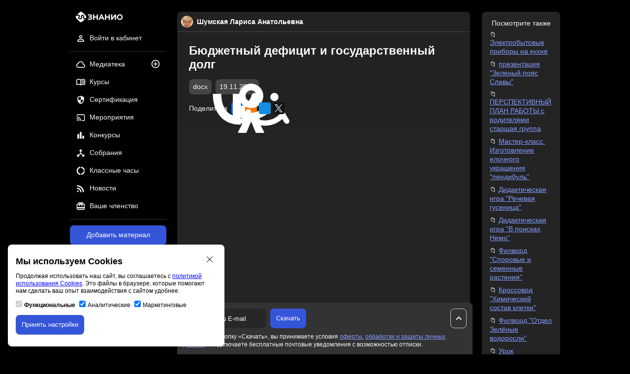

--- FILE ---
content_type: text/html; charset=UTF-8
request_url: https://znanio.ru/media/byudzhetnyj-defitsit-i-gosudarstvennyj-dolg-2756769
body_size: 11080
content:
<!DOCTYPE html>
<html lang="ru">
<head>
    <title>Бюджетный дефицит и государственный долг. Формат docx. Опубликовано 19.11.2021 в 12:41:20. Автор Шумская Лариса Анатольевна</title>
    <meta charset="utf-8">
    <meta name="viewport" content="width=device-width, initial-scale=1"/>
    <meta property="og:title" content="Бюджетный дефицит и государственный долг. Формат docx. Опубликовано 19.11.2021 в 12:41:20. Автор Шумская Лариса Анатольевна">
    <meta property="og:description" content="Скачать материал в формате docx: Бюджетный дефицит и государственный долг. Опубликовано 19.11.2021 в 12:41:20. Автор Шумская Лариса Анатольевна">
    <meta property="og:url" content="https://znanio.ru/media/byudzhetnyj-defitsit-i-gosudarstvennyj-dolg-2756769">
    <meta property="og:locale" content="ru_RU">
    <meta property="og:site_name" content="Знанио">
    <meta property="og:image" content="https://fs.znanio.ru/d5030e/0e/36/99439ba6766cd8a7b39602c5983002f729.jpg">
        <meta name="keywords" content="бюджетный, дефицит, государственный, долг, docx">
        <meta name="description" content="Скачать материал в формате docx: Бюджетный дефицит и государственный долг. Опубликовано 19.11.2021 в 12:41:20. Автор Шумская Лариса Анатольевна">
    <meta name="author" content="Знанио">
    <link rel="icon" href="https://znanio.ru/build/assets/img/logo/favicon.png" sizes="16x16" type="image/png"/>
    <link rel="icon" href="https://znanio.ru/build/assets/img/logo/favicon-32.png" sizes="16x16 32x32" type="image/png"/>
    <link rel="icon" href="https://znanio.ru/build/assets/img/logo/favicon-120.png" sizes="120x120" type="image/png"/>
    <link rel="icon" href="https://znanio.ru/build/assets/img/logo/favicon-any.png" sizes="any" type="image/png"/>
    <link href="https://znanio.ru/build/assets/css/app.min.css?v=0.6.1" rel="stylesheet"/>
    <link href="https://znanio.ru/build/assets/css/external-package.min.css?v=0.6.1" rel="stylesheet"/>
    <script src="https://sentry.astonio.com/js-sdk-loader/7d7c1ba3fa6d6ab2e35a4ae96cea8651.min.js" crossorigin="anonymous"></script>
</head>
<body>
<div class="header-mobile__container">
    <a href="/" title="Образовательный порта «Знанио»">
        <img class="header-mobile__logo" src="https://znanio.ru/build/assets/img/logo/logo.svg" alt="Логотип «Знанио»"/>
    </a>

    <button class="header-mobile-menu__button mobile-menu-open__js">
        <img class="header-mobile-menu__icon" src="https://znanio.ru/build/assets/img/icon/menu.svg" alt="Иконка меню"/>
    </button>

    <div class="mobile-menu__container">
        <a href="/" title="Образовательный порта «Знанио»">
            <img class="mobile-menu__logo" src="https://znanio.ru/build/assets/img/logo/logo.svg" alt="Логотип «Знанио»"/>
        </a>
        <button class="mobile-menu-close__button mobile-menu-close__js">
            <img class="mobile-menu__logo" src="https://znanio.ru/build/assets/img/icon/close.svg" alt="Иконка закрыть меню"/>
        </button>
        <ul class="mobile-menu__list">
                            <li class="main-navigation__item">
                    <a class="main-navigation__link" href="/" title="Войти в личный кабинет">
                        <img class="main-navigation__icon" src="https://znanio.ru/build/assets/img/icon/profile.svg" alt="Иконка профиля"/>
                        <span class="main-navigation__text">Войти в кабинет</span>
                    </a>
                </li>
                        <li class="main-navigation__item">
                <a class="main-navigation__link" href="https://znanio.ru/media/list" title="Медиатека">
                    <img class="main-navigation__icon" src="https://znanio.ru/build/assets/img/icon/media.svg" alt="Иконка медиатека"/>
                    <span class="main-navigation__text">Медиатека</span>
                </a>
                <a class="main-navigation__additional-link" href="/media/add" title="Добавить материал">
                    <img class="main-navigation__additional-icon" src="https://znanio.ru/build/assets/img/icon/media-add.svg" alt="Иконка добавления материала"/>
                </a>
            </li>
            <li class="main-navigation__item">
                <a class="main-navigation__link" href="/kurs/list" title="Курсы">
                    <img class="main-navigation__icon" src="https://znanio.ru/build/assets/img/icon/course.svg" alt="Иконка курсы"/>
                    <span class="main-navigation__text">Курсы</span>
                </a>
                            </li>
            <li class="main-navigation__item">
                <a class="main-navigation__link" href="/sert/list" title="Сертификация">
                    <img class="main-navigation__icon" src="https://znanio.ru/build/assets/img/icon/certification.svg" alt="Иконка сертификация"/>
                    <span class="main-navigation__text">Сертификация</span>
                </a>
                            </li>
            <li class="main-navigation__item">
                <a class="main-navigation__link" href="/medianar/list" title="Мероприятия">
                    <img class="main-navigation__icon" src="https://znanio.ru/build/assets/img/icon/medianar.svg" alt="Иконка мероприятия"/>
                    <span class="main-navigation__text">Мероприятия</span>
                </a>
                            </li>
            <li class="main-navigation__item">
                <a class="main-navigation__link" href="/konkurs/list" title="Конкурсы">
                    <img class="main-navigation__icon" src="https://znanio.ru/build/assets/img/icon/contest.svg" alt="Иконка конкурсы"/>
                    <span class="main-navigation__text">Конкурсы</span>
                </a>
                            </li>
            <li class="main-navigation__item">
                <a class="main-navigation__link" href="/sobranie/list" title="Собрания">
                    <img class="main-navigation__icon" src="https://znanio.ru/build/assets/img/icon/sobranie.svg" alt="Иконка собрания"/>
                    <span class="main-navigation__text">Собрания</span>
                </a>
                            </li>
            <li class="main-navigation__item">
                <a class="main-navigation__link" href="/chas/list" title="Классные часы">
                    <img class="main-navigation__icon" src="https://znanio.ru/build/assets/img/icon/class-hour.svg" alt="Иконка классные часы"/>
                    <span class="main-navigation__text">Классные часы</span>
                </a>
                            </li>
            <li class="main-navigation__item">
                <a class="main-navigation__link" href="/news/list" title="Новости">
                    <img class="main-navigation__icon" src="https://znanio.ru/build/assets/img/icon/news.svg" alt="Иконка новости"/>
                    <span class="main-navigation__text">Новости</span>
                </a>
            </li>
            <li class="main-navigation__item">
                <a class="main-navigation__link" href="/finance/subscriptions" title="Ваше членство">
                    <img class="main-navigation__icon" src="https://znanio.ru/build/assets/img/icon/subscription.svg" alt="Иконка членства"/>
                    <span class="main-navigation__text">Ваше членство</span>
                </a>
            </li>
        </ul>
    </div>
</div>

<div class="page__wrapper">
    <div class="left-bar__container">
        <div class="navigation__sticky">
            <a href="/" title="Образовательный порта «Знанио»">
                <img class="header__logo" src="https://znanio.ru/build/assets/img/logo/logo.svg" alt="Логотип «Знанио»"/>
            </a>
            <nav class="user-navigation__container">
                <ul class="user-navigation__list">
                                            <li class="user-navigation__item">
                            <a class="user-navigation__link" href="/" title="Войти в личный кабинет">
                                <img class="user-navigation__icon" src="https://znanio.ru/build/assets/img/icon/profile.svg" alt="Иконка профиля"/>
                                <span class="user-navigation__text">Войти в кабинет</span>
                            </a>
                        </li>
                                    </ul>
            </nav>
            <div class="delimiter"></div>
            <nav class="main-navigation__container">
                <ul class="main-navigation__list">
                    <li class="main-navigation__item">
                        <a class="main-navigation__link" href="https://znanio.ru/media/list" title="Медиатека">
                            <img class="main-navigation__icon" src="https://znanio.ru/build/assets/img/icon/media.svg" alt="Иконка медиатека"/>
                            <span class="main-navigation__text">Медиатека</span>
                        </a>
                        <a class="main-navigation__additional-link" href="/media/add" title="Публикация на сайте">
                            <img class="main-navigation__additional-icon" src="https://znanio.ru/build/assets/img/icon/media-add.svg" alt="Иконка публикации на сайте"/>
                        </a>
                    </li>
                    <li class="main-navigation__item">
                        <a class="main-navigation__link" href="/kurs/list" title="Курсы">
                            <img class="main-navigation__icon" src="https://znanio.ru/build/assets/img/icon/course.svg" alt="Иконка курсы"/>
                            <span class="main-navigation__text">Курсы</span>
                        </a>
                                            </li>
                    <li class="main-navigation__item">
                        <a class="main-navigation__link" href="/sert/list" title="Сертификация">
                            <img class="main-navigation__icon" src="https://znanio.ru/build/assets/img/icon/certification.svg" alt="Иконка сертификация"/>
                            <span class="main-navigation__text">Сертификация</span>
                        </a>
                                            </li>
                    <li class="main-navigation__item">
                        <a class="main-navigation__link" href="/medianar/list" title="Мероприятия">
                            <img class="main-navigation__icon" src="https://znanio.ru/build/assets/img/icon/medianar.svg" alt="Иконка мероприятия"/>
                            <span class="main-navigation__text">Мероприятия</span>
                        </a>
                                            </li>
                    <li class="main-navigation__item">
                        <a class="main-navigation__link" href="/konkurs/list" title="Конкурсы">
                            <img class="main-navigation__icon" src="https://znanio.ru/build/assets/img/icon/contest.svg" alt="Иконка конкурсы"/>
                            <span class="main-navigation__text">Конкурсы</span>
                        </a>
                                            </li>
                    <li class="main-navigation__item">
                        <a class="main-navigation__link" href="/sobranie/list" title="Собрания">
                            <img class="main-navigation__icon" src="https://znanio.ru/build/assets/img/icon/sobranie.svg" alt="Иконка собрания"/>
                            <span class="main-navigation__text">Собрания</span>
                        </a>
                                            </li>
                    <li class="main-navigation__item">
                        <a class="main-navigation__link" href="/chas/list" title="Классные часы">
                            <img class="main-navigation__icon" src="https://znanio.ru/build/assets/img/icon/class-hour.svg" alt="Иконка классные часы"/>
                            <span class="main-navigation__text">Классные часы</span>
                        </a>
                                            </li>
                    <li class="main-navigation__item">
                        <a class="main-navigation__link" href="/news/list" title="Новости">
                            <img class="main-navigation__icon" src="https://znanio.ru/build/assets/img/icon/news.svg" alt="Иконка новости"/>
                            <span class="main-navigation__text">Новости</span>
                        </a>
                    </li>
                    <li class="main-navigation__item">
                        <a class="main-navigation__link" href="/finance/subscriptions" title="Ваше членство">
                            <img class="main-navigation__icon" src="https://znanio.ru/build/assets/img/icon/subscription.svg" alt="Иконка членства"/>
                            <span class="main-navigation__text">Ваше членство</span>
                        </a>
                    </li>
                </ul>
            </nav>
            <div class="delimiter"></div>
            <a class="button button--primary button--full-width" href="/media/add" title="Добавить материал на сайт">Добавить материал</a>
            <p class="material-contest-info__text">и получить 10 документов<br>и свидетельство автора</p>
        </div>
    </div>
    <div class="content__container">
            <div class="media-material-detail__container">
        <div class="media-material-detail__header">
            <div class="media-material-detail-user__info">
                <a class="media-material-detail-user__link" href="/person/z36325318"
                   title="Открыть профиль пользователя Шумская Лариса Анатольевна">
                    <img class="media-material-detail-user__avatar"
                         src="https://fs.znanio.ru/04d39c/c4/ca/c735aaf863b3cf30ee6fa6ba446d6fbf17.jpg"
                         alt="Изображение пользователя Шумская Лариса Анатольевна"/>
                    <span class="media-material-detail-user__fullname">Шумская Лариса Анатольевна</span>
                </a>
            </div>
            <div class="media-material-detail__info">
                <h1 class="media-material-detail__title">Бюджетный дефицит и государственный долг</h1>
                <div class="media-material-detail__additional">
                    <ul class="media-material-detail-parameter__list">
                                                                            <li class="media-material-detail-parameter__item">
                                <span
                                    class="media-material__extension badge">docx</span>
                            </li>
                                                <li class="media-material-detail-parameter__item">
                            <span
                                class="media-material__date badge">19.11.2021</span>
                        </li>
                    </ul>
                </div>
                <div class="media-material-detail__social">
                    <p class="media-material-detail-share__text">Поделиться</p>
                    <ul class="social-share__list">
    <li class="social-share__item social-share__item--vk">
        <a class="social-share__link"
           href="https://vk.ru/share.php?url=https://znanio.ru/media/byudzhetnyj-defitsit-i-gosudarstvennyj-dolg-2756769&title=Бюджетный дефицит и государственный долг&utm_source=vk-media-material-share"
           target="_blank">
            <img class="social-share__icon"
                 src="https://znanio.ru/build/assets/img/icon/social/vk.svg"
                 alt="Иконка поделиться Вконтакте" />
        </a>
    </li>
    <li class="social-share__item social-share__item--ok">
        <a class="social-share__link"
           href="https://connect.ok.ru/offer?url=https://znanio.ru/media/byudzhetnyj-defitsit-i-gosudarstvennyj-dolg-2756769&title=Бюджетный дефицит и государственный долг&utm_source=ok-media-material-share"
           target="_blank">
            <img class="social-share__icon"
                 src="https://znanio.ru/build/assets/img/icon/social/ok.svg"
                 alt="Иконка поделиться Одноклассники" />
        </a>
    </li>
    <li class="social-share__item social-share__item--mir">
        <a class="social-share__link"
           href="https://connect.mail.ru/share?url=https://znanio.ru/media/byudzhetnyj-defitsit-i-gosudarstvennyj-dolg-2756769}&title=Бюджетный дефицит и государственный долг&utm_source=mir-media-material-share"
           target="_blank">
            <img class="social-share__icon"
                 src="https://znanio.ru/build/assets/img/icon/social/mir.svg"
                 alt="Иконка поделиться Мой мир" />
        </a>
    </li>
    <li class="social-share__item social-share__item--x">
        <a class="social-share__link"
           href="https://twitter.com/intent/tweet?text=Бюджетный дефицит и государственный долг&url=https://znanio.ru/media/byudzhetnyj-defitsit-i-gosudarstvennyj-dolg-2756769&utm_source=twitter-media-material-share"
           target="_blank">
            <img class="social-share__icon"
                 src="https://znanio.ru/build/assets/img/icon/social/x.svg"
                 alt="Иконка поделиться X (Twitter)" />
        </a>
    </li>
</ul>

                </div>
            </div>
        </div>
                                    <div class="material-detail-before-banner--yandex__container">
                    <div id="yandex_rtb_R-A-1580174-5"></div>
                </div>
                            <div class="media-material-add-banner__container">
            <a class="media-material-add-banner__link" href="/media/add" title="Публикация на сайте для учителей">
                <img class="media-material-add-banner__image"
                     src="https://fs.znanio.ru/site/kurs/svid-pub.webp"
                     alt="Публикация на сайте для учителей"/>
            </a>
            <div class="media-material-add-banner__text">
                <p class="media-material-add-banner__title">Публикация педагогических разработок</p>
                <p class="media-material-add-banner__subtitle">
                    Бесплатное участие. Свидетельство автора сразу.<br>Мгновенные 10 документов в портфолио.
                </p>
            </div>
            <div class="media-material-add-banner__button">
                <a class="button button--primary" href="/media/add" title="Добавить материал на сайт">Добавить
                    материал</a>
            </div>
        </div>

        
        
        
                    <div class="media-material-detail-file__container">
                <div class="media-material-detail-file__info">
                    <img class="media-material-detail-file__icon" src="https://znanio.ru/build/assets/img/icon/download.svg"
                         alt="Иконка файла материала"/>
                    <span class="media-material-detail-file__text">Л2-002500.docx</span>
                </div>
                                    <div class="media-material-detail-body__control split-control__container">
                        <button
                            class="split-control__button split-control__button--default split-control__button--default--selected select-media-material-show__js"
                            data-type="text">
                            <img class="split-control__icon"
                                 src="https://znanio.ru/build/assets/img/icon/subject.svg"
                                 alt="Иконка для выбора типа текстом"/>
                            <span class="split-control__text">Текстом</span>
                        </button>
                        <button
                            class="split-control__button split-control__button--default select-media-material-show select-media-material-show__js"
                            data-type="image">
                            <img class="split-control__icon"
                                 src="https://znanio.ru/build/assets/img/icon/image.svg"
                                 alt="Иконка для выбора типа картинками"/>
                            <span class="split-control__text">Картинками</span>
                        </button>
                    </div>
                            </div>
        
                    <div class="media-material-detail-body__container">
                <div class="media-material-detail-body__text">
                    
<div>
<p style="margin-top:.2pt;margin-right:20.7pt;margin-bottom:
0cm;margin-left:19.9pt;margin-bottom:.0001pt;text-align:justify;text-indent:
35.35pt;text-autospace:none"><b><span style="font-size:14.0pt">1.<span style='font:7.0pt "Times New Roman"'>   </span></span></b><b><span style="font-size:14.0pt">Бюджетный<span style="letter-spacing:.05pt"> </span>дефицит<span style="letter-spacing:.05pt"> </span>и<span style="letter-spacing:.05pt"> </span>государственный<span style="letter-spacing:.05pt"> </span>долг.<span style="letter-spacing:.05pt"> </span><i>Бюджетный<span style="letter-spacing:.05pt"> </span>дефицит </i></span></b><span style="font-size:14.0pt">– сумма, на которую расходы правительства за
определенный<span style="letter-spacing:.05pt"> </span>период<span style="letter-spacing:.05pt"> </span>превосходят<span style="letter-spacing:
.05pt"> </span>доходы<span style="letter-spacing:.05pt"> </span>бюджета.<span style="letter-spacing:.05pt"> </span>Бюджетный<span style="letter-spacing:3.55pt">
</span>дефицит<span style="letter-spacing:.05pt"> </span>рассчитывается как
разница между расходами или закупками товаров и<span style="letter-spacing:
.05pt"> </span>услуг,<span style="letter-spacing:.05pt"> </span>социальными<span style="letter-spacing:.05pt"> </span>выплатами<span style="letter-spacing:.05pt">
</span>и<span style="letter-spacing:.05pt"> </span>доходами,<span style="letter-spacing:.05pt"> </span>равными<span style="letter-spacing:.05pt">
</span>чистым<span style="letter-spacing:.05pt"> </span>налогам<span style="letter-spacing:.05pt"> </span>(налоги за вычетом социальных выплат).
Бюджетный дефицит в пределах<span style="letter-spacing:.05pt"> </span>3%<span style="letter-spacing:-.1pt"> </span>от ВНП<span style="letter-spacing:-.05pt">
</span>считается нормальным явлением.</span></p>
<p style="margin-top:0cm;margin-right:20.55pt;margin-bottom:
0cm;margin-left:19.9pt;margin-bottom:.0001pt;text-align:justify;text-indent:
35.35pt;text-autospace:none"><span style="font-size:14.0pt">Различают
«структурный дефицит» и «циклический дефицит». Если<span style="letter-spacing:
.05pt"> </span>правительство<span style="letter-spacing:.05pt"> </span>сознательно<span style="letter-spacing:.05pt"> </span>закладывает<span style="letter-spacing:
.05pt"> </span>в<span style="letter-spacing:.05pt"> </span>госбюджет<span style="letter-spacing:3.55pt"> </span>превышение<span style="letter-spacing:
.05pt"> </span>расходов<span style="letter-spacing:.05pt"> </span>над<span style="letter-spacing:.05pt"> </span>доходами,<span style="letter-spacing:.05pt">
</span>то<span style="letter-spacing:.05pt"> </span>образуется<span style="letter-spacing:.05pt"> </span><i>структурный<span style="letter-spacing:
3.55pt"> </span>бюджетный<span style="letter-spacing:.05pt"> </span>дефицит</i>,<span style="letter-spacing:.05pt"> </span>т. е.<span style="letter-spacing:.05pt"> </span>он<span style="letter-spacing:.05pt"> </span>возникает<span style="letter-spacing:.05pt">
</span>в<span style="letter-spacing:.05pt"> </span>результате<span style="letter-spacing:.05pt"> </span>его<span style="letter-spacing:.05pt"> </span>планирования<span style="letter-spacing:.05pt"> </span>в<span style="letter-spacing:.05pt"> </span>связи<span style="letter-spacing:.05pt"> </span>с<span style="letter-spacing:.05pt"> </span>выполнением<span style="letter-spacing:.05pt"> </span>определенных<span style="letter-spacing:
.05pt"> </span>социально-экономических<span style="letter-spacing:.05pt"> </span>программ.<span style="letter-spacing:.05pt"> </span>Покрытие<span style="letter-spacing:.05pt">
</span>данного<span style="letter-spacing:.05pt"> </span>вида<span style="letter-spacing:.05pt"> </span>дефицита<span style="letter-spacing:.05pt">
</span>происходит<span style="letter-spacing:.05pt"> </span>за<span style="letter-spacing:.05pt"> </span>счет<span style="letter-spacing:.05pt"> </span>внутреннего<span style="letter-spacing:.05pt"> </span>финансирования: кредитов Центрального
банка, выпуска государственных<span style="letter-spacing:.05pt"> </span>ценных<span style="letter-spacing:.05pt"> </span>бумаг.<span style="letter-spacing:.05pt"> </span>Если<span style="letter-spacing:.05pt"> </span>в<span style="letter-spacing:.05pt"> </span>ходе<span style="letter-spacing:.05pt"> </span>выполнения<span style="letter-spacing:
.05pt"> </span>госбюджета<span style="letter-spacing:.05pt"> </span>образуется<span style="letter-spacing:.05pt"> </span>положительное<span style="letter-spacing:
.05pt"> </span>сальдо<span style="letter-spacing:.05pt"> </span>между<span style="letter-spacing:.05pt"> </span>реально<span style="letter-spacing:.05pt">
</span>наблюдаемым<span style="letter-spacing:.05pt"> </span>и<span style="letter-spacing:.05pt"> </span>структурным<span style="letter-spacing:
-3.35pt"> </span>бюджетным<span style="letter-spacing:.05pt"> </span>дефицитом,<span style="letter-spacing:.05pt"> </span>возникает<span style="letter-spacing:.05pt">
</span><i>циклический<span style="letter-spacing:.05pt"> </span>бюджетный<span style="letter-spacing:.05pt"> </span>дефицит</i>.<span style="letter-spacing:
.05pt"> </span>Причиной его образования являются изменения в экономическом
цикле.<span style="letter-spacing:.05pt"> </span>Это<span style="letter-spacing:
.05pt"> </span>дефицит<span style="letter-spacing:.05pt"> </span>государственного<span style="letter-spacing:.05pt"> </span>бюджета,<span style="letter-spacing:.05pt">
</span>образованный<span style="letter-spacing:.05pt"> </span>в<span style="letter-spacing:.05pt"> </span>результате<span style="letter-spacing:
.05pt"> </span>падения<span style="letter-spacing:3.55pt"> </span>деловой  
активности   и   сокращения   налоговых   поступлений.<span style="letter-spacing:
.05pt"> </span>В результате<span style="letter-spacing:.05pt"> </span>происходит,<span style="letter-spacing:.05pt"> </span>с<span style="letter-spacing:.05pt"> </span>одной<span style="letter-spacing:.05pt"> </span>стороны,<span style="letter-spacing:.05pt">
</span>недопроизводство<span style="letter-spacing:.05pt"> </span>и<span style="letter-spacing:.05pt"> </span>недопоступление<span style="letter-spacing:
.05pt"> </span>в<span style="letter-spacing:.05pt"> </span>госбюджет;<span style="letter-spacing:.05pt"> </span>с<span style="letter-spacing:.05pt"> </span>другой
–<span style="letter-spacing:.05pt"> </span>рост<span style="letter-spacing:
.05pt"> </span>выплат<span style="letter-spacing:.05pt"> </span>и<span style="letter-spacing:.05pt"> </span>пособий<span style="letter-spacing:.05pt">
</span>по<span style="letter-spacing:.05pt"> </span>безработице<span style="letter-spacing:3.3pt"> </span>и<span style="letter-spacing:3.2pt"> </span>другим<span style="letter-spacing:3.3pt"> </span>социальным<span style="letter-spacing:
3.3pt"> </span>программам.<span style="letter-spacing:3.3pt"> </span>По<span style="letter-spacing:3.3pt"> </span>первой<span style="letter-spacing:3.35pt">
</span>причине<span style="letter-spacing:3.35pt"> </span>не</span></p>
</div>
<span style='font-size:11.0pt;font-family:"Times New Roman",serif'><br clear="all" style="page-break-before:always"/>
</span>
<div>
<p style="margin-top:.35pt;text-autospace:none"><span style="font-size:8.5pt"> </span></p>
<p style="margin-top:4.45pt;margin-right:20.7pt;margin-bottom:
0cm;margin-left:19.9pt;margin-bottom:.0001pt;text-align:justify;text-autospace:
none"><span style="font-size:14.0pt">обеспечиваются<span style="letter-spacing:
.05pt"> </span>статьи<span style="letter-spacing:.05pt"> </span>доходов,<span style="letter-spacing:.05pt"> </span>по<span style="letter-spacing:.05pt"> </span>второй
–<span style="letter-spacing:.05pt"> </span>увеличиваются<span style="letter-spacing:.05pt"> </span>статьи<span style="letter-spacing:.05pt"> </span>расходов<span style="letter-spacing:-.15pt"> </span>государственного<span style="letter-spacing:
.05pt"> </span>бюджета.</span></p>
<p style="margin-top:0cm;margin-right:20.6pt;margin-bottom:
0cm;margin-left:19.9pt;margin-bottom:.0001pt;text-align:justify;text-indent:
35.35pt;text-autospace:none"><span style="font-size:14.0pt">Последствия
бюджетного дефицита находят свое выражение в росте<span style="letter-spacing:
.05pt"> </span>объема сбережений, используемых для финансирования
государственных<span style="letter-spacing:.05pt"> </span>расходов,<span style="letter-spacing:.05pt"> </span>и<span style="letter-spacing:.05pt"> </span>уменьшении<span style="letter-spacing:.05pt"> </span>величины<span style="letter-spacing:.05pt">
</span>средств,<span style="letter-spacing:.05pt"> </span>направляемых<span style="letter-spacing:.05pt"> </span>на<span style="letter-spacing:-3.35pt"> </span>финансирование<span style="letter-spacing:.05pt"> </span>инвестиций.<span style="letter-spacing:
.05pt"> </span>Рост<span style="letter-spacing:.05pt"> </span>дефицита<span style="letter-spacing:.05pt"> </span>ведет<span style="letter-spacing:.05pt"> </span>к<span style="letter-spacing:.05pt"> </span>снижению<span style="letter-spacing:.05pt">
</span>уровня<span style="letter-spacing:.05pt"> </span>жизни. В связи с этим
правительства предпринимают различные методы<span style="letter-spacing:.05pt">
</span>регулирования<span style="letter-spacing:.05pt"> </span>бюджета,<span style="letter-spacing:.05pt"> </span>направленные<span style="letter-spacing:
.05pt"> </span>на<span style="letter-spacing:.05pt"> </span>минимизацию<span style="letter-spacing:.05pt"> </span>дефицита<span style="letter-spacing:.05pt">
</span>и<span style="letter-spacing:.05pt"> </span>контроль<span style="letter-spacing:.05pt"> </span>над<span style="letter-spacing:.05pt"> </span>ним:<span style="letter-spacing:.05pt"> </span>кредитование<span style="letter-spacing:
.05pt"> </span>Центральным<span style="letter-spacing:.05pt"> </span>банком<span style="letter-spacing:.05pt"> </span>в<span style="letter-spacing:.05pt"> </span>лице<span style="letter-spacing:.05pt"> </span>Министерства<span style="letter-spacing:
.05pt"> </span>финансов;<span style="letter-spacing:.05pt"> </span>кредитование<span style="letter-spacing:.05pt"> </span>небанковским<span style="letter-spacing:
.05pt"> </span>сектором;<span style="letter-spacing:.05pt"> </span>привлечение<span style="letter-spacing:-.15pt"> </span>внешних<span style="letter-spacing:-.3pt">
</span>источников<span style="letter-spacing:-.2pt"> </span>финансирования;<span style="letter-spacing:-.1pt"> </span>денежную<span style="letter-spacing:-.2pt">
</span>эмиссию.</span></p>
<p style="margin-top:.05pt;margin-right:20.65pt;margin-bottom:
0cm;margin-left:19.9pt;margin-bottom:.0001pt;text-align:justify;text-indent:
35.35pt;text-autospace:none"><b><i><span style="font-size:14.0pt">Государственный<span style="letter-spacing:.05pt"> </span>долг<span style="letter-spacing:.05pt"> </span></span></i></b><span style="font-size:14.0pt">–<span style="letter-spacing:.05pt"> </span>1) общий<span style="letter-spacing:.05pt"> </span>размер<span style="letter-spacing:.05pt"> </span>задолженности<span style="letter-spacing:.05pt"> </span>правительства владельцам государственных
ценных бумаг, равный сумме<span style="letter-spacing:.05pt"> </span>прошлых<span style="letter-spacing:.4pt"> </span>бюджетных<span style="letter-spacing:.3pt">
</span>дефицитов<span style="letter-spacing:.3pt"> </span>за<span style="letter-spacing:.35pt"> </span>вычетом<span style="letter-spacing:.35pt">
</span>бюджетных<span style="letter-spacing:.8pt"> </span>излишков;</span></p>
<p style="margin-top:0cm;margin-right:20.7pt;margin-bottom:
0cm;margin-left:19.9pt;margin-bottom:.0001pt;text-align:justify;text-autospace:
none"><span style="font-size:14.0pt">2) сумма<span style="letter-spacing:.05pt">
</span>выпущенных<span style="letter-spacing:.05pt"> </span>и<span style="letter-spacing:.05pt"> </span>непогашенных<span style="letter-spacing:
.05pt"> </span>государственных<span style="letter-spacing:.05pt"> </span>займов<span style="letter-spacing:.05pt"> </span>с<span style="letter-spacing:.05pt"> </span>невыплаченными<span style="letter-spacing:.05pt"> </span>процентами<span style="letter-spacing:
.05pt"> </span>по<span style="letter-spacing:.05pt"> </span>ним.<span style="letter-spacing:.05pt"> </span>Он<span style="letter-spacing:.05pt"> </span>образуется<span style="letter-spacing:.05pt"> </span>путем<span style="letter-spacing:.05pt"> </span>временной<span style="letter-spacing:.05pt"> </span>мобилизации государством дополнительных
средств для покрытия своих<span style="letter-spacing:.05pt"> </span>расходов<span style="letter-spacing:-.15pt"> </span>посредством<span style="letter-spacing:
-.05pt"> </span>выпуска<span style="letter-spacing:-.05pt"> </span>правительственных<span style="letter-spacing:.05pt"> </span>займов.</span></p>
<p style="margin-top:0cm;margin-right:20.85pt;margin-bottom:
0cm;margin-left:19.9pt;margin-bottom:.0001pt;text-align:justify;text-indent:
35.35pt;text-autospace:none"><span style="font-size:14.0pt">В<span style="letter-spacing:.05pt"> </span>развитых<span style="letter-spacing:.05pt">
</span>странах<span style="letter-spacing:.05pt"> </span>правительственные<span style="letter-spacing:.05pt"> </span>займы<span style="letter-spacing:.05pt"> </span>подразделяются<span style="letter-spacing:.05pt"> </span>на<span style="letter-spacing:-3.35pt"> </span>облигационные<span style="letter-spacing:-.05pt"> </span>и<span style="letter-spacing:-.15pt"> </span>безоблигационные.</span></p>
<p style="margin-top:0cm;margin-right:20.7pt;margin-bottom:
0cm;margin-left:19.9pt;margin-bottom:.0001pt;text-align:justify;text-indent:
35.35pt;text-autospace:none"><span style="font-size:14.0pt">В<span style="letter-spacing:.05pt"> </span>зависимости<span style="letter-spacing:
.05pt"> </span>от<span style="letter-spacing:.05pt"> </span>срока<span style="letter-spacing:.05pt"> </span>погашения<span style="letter-spacing:.05pt">
</span>различают<span style="letter-spacing:.05pt"> </span>капитальный<span style="letter-spacing:.05pt"> </span>и<span style="letter-spacing:-3.35pt"> </span>текущий
долги; в зависимости от рынка размещения валюты, на котором<span style="letter-spacing:.05pt"> </span>выпущены и размещены займы, различают
внутренний и внешний долг;<span style="letter-spacing:.05pt"> </span><i>Внутренний
долг – </i>задолженность государства физическим и юридическим<span style="letter-spacing:-3.35pt"> </span>лицам<span style="letter-spacing:.05pt">
</span>данной<span style="letter-spacing:.05pt"> </span>страны,<span style="letter-spacing:.05pt"> </span>которые<span style="letter-spacing:.05pt">
</span>являются<span style="letter-spacing:.05pt"> </span>держателями<span style="letter-spacing:.05pt"> </span>ценных<span style="letter-spacing:.05pt"> </span>бумаг,<span style="letter-spacing:.05pt"> </span>выпущенных еѐ правительством. <i>Внешний
долг – </i>задолженность страны<span style="letter-spacing:.05pt"> </span>государствам,<span style="letter-spacing:-.1pt"> </span>физическим и<span style="letter-spacing:
-.05pt"> </span>юридическим лицам<span style="letter-spacing:-.2pt"> </span>других<span style="letter-spacing:.05pt"> </span>стран.</span></p>
<p style="margin-left:55.3pt;text-align:justify;line-height:
16.1pt;text-autospace:none"><b><i><span style="font-size:14.0pt">Экономические<span style="letter-spacing:-.3pt"> </span>последствия<span style="letter-spacing:
-.3pt"> </span>государственного<span style="letter-spacing:-.2pt"> </span>долга</span></i></b><span style="font-size:14.0pt">:</span></p>
<p style="margin-left:65.9pt;text-align:justify;text-indent:
-10.6pt;text-autospace:none"><span style="font-size:14.0pt">–<span style='font:7.0pt "Times New Roman"'>   </span></span><span style="font-size:14.0pt">теряется<span style="letter-spacing:-.25pt"> </span>часть<span style="letter-spacing:-.15pt"> </span>национального<span style="letter-spacing:
-.05pt"> </span>продукта,<span style="letter-spacing:-.15pt"> </span>падает<span style="letter-spacing:-.1pt"> </span>престиж<span style="letter-spacing:-.15pt">
</span>страны;</span></p>
<p style="margin-top:.1pt;margin-right:20.7pt;margin-bottom:
0cm;margin-left:19.9pt;margin-bottom:.0001pt;text-align:justify;text-indent:
35.35pt;text-autospace:none"><span style="font-size:14.0pt">–<span style='font:7.0pt "Times New Roman"'>   </span></span><span style="font-size:14.0pt">сокращается запас капитала в экономике (отвлечение
капитала для<span style="letter-spacing:.05pt"> </span>приобретения облигаций и
векселей ведет к уменьшению акционерного<span style="letter-spacing:.05pt"> </span>капитала,<span style="letter-spacing:-.15pt"> </span>что<span style="letter-spacing:-.05pt"> </span>сокращает<span style="letter-spacing:-.1pt"> </span>выпуск<span style="letter-spacing:-.1pt"> </span>продукции<span style="letter-spacing:-.1pt"> </span>и<span style="letter-spacing:-.05pt"> </span>уровень<span style="letter-spacing:-.15pt"> </span>жизни<span style="letter-spacing:-.05pt">
</span>в<span style="letter-spacing:-.15pt"> </span>будущем);</span></p>
<p style="margin-top:0cm;margin-right:20.55pt;margin-bottom:
0cm;margin-left:19.9pt;margin-bottom:.0001pt;text-align:justify;text-indent:
35.35pt;text-autospace:none"><span style="font-size:14.0pt">–<span style='font:7.0pt "Times New Roman"'>   </span></span><span style="font-size:14.0pt">процентные платежи по долгу обременительны для
населения, т. к.<span style="letter-spacing:.05pt"> </span><span style="letter-spacing:-.05pt">покрываются</span><span style="letter-spacing:
-.65pt"> </span><span style="letter-spacing:-.05pt">за</span><span style="letter-spacing:-.7pt"> </span><span style="letter-spacing:-.05pt">счет</span><span style="letter-spacing:-.55pt"> </span><span style="letter-spacing:-.05pt">увеличения</span><span style="letter-spacing:-.65pt"> </span><span style="letter-spacing:-.05pt">налогов</span><span style="letter-spacing:-.8pt"> </span><span style="letter-spacing:-.05pt">и</span><span style="letter-spacing:-.65pt"> </span><span style="letter-spacing:-.05pt">дополнительного</span><span style="letter-spacing:-.75pt"> </span><span style="letter-spacing:-.05pt">выпуска</span><span style="letter-spacing:-.7pt"> </span>денег;</span></p>
<p style="margin-top:0cm;margin-right:20.95pt;margin-bottom:
0cm;margin-left:19.9pt;margin-bottom:.0001pt;text-align:justify;text-indent:
35.35pt;line-height:100%;text-autospace:none"><span style="font-size:14.0pt;line-height:100%">–<span style='font:7.0pt "Times New Roman"'>   
</span></span><span style="font-size:14.0pt;line-height:100%">выплаты
внутреннего долга сопровождаются перераспределением<span style="letter-spacing:
.05pt"> </span>доходов<span style="letter-spacing:-.15pt"> </span>среди
населения<span style="letter-spacing:-.05pt"> </span>в<span style="letter-spacing:
-.2pt"> </span>пользу<span style="letter-spacing:-.3pt"> </span>наиболее
обеспеченных<span style="letter-spacing:-.2pt"> </span>слоев;</span></p>
<p style="margin-top:0cm;margin-right:20.85pt;margin-bottom:
0cm;margin-left:19.9pt;margin-bottom:.0001pt;text-align:justify;text-indent:
35.35pt;text-autospace:none"><span style="font-size:14.0pt">–<span style='font:7.0pt "Times New Roman"'>    </span></span><span style="font-size:14.0pt">для погашения внешнего долга нация вынуждена
рассчитываться<span style="letter-spacing:.05pt"> </span>частью<span style="letter-spacing:-.15pt"> </span>национального<span style="letter-spacing:
-.1pt"> </span>продукта,<span style="letter-spacing:-.05pt"> </span>недвижимостью;</span></p>
<p style="margin-top:0cm;margin-right:20.95pt;margin-bottom:
0cm;margin-left:19.9pt;margin-bottom:.0001pt;text-align:justify;text-indent:
35.35pt;text-autospace:none"><span style="font-size:14.0pt">–<span style='font:7.0pt "Times New Roman"'>   </span></span><span style="font-size:14.0pt">рост<span style="letter-spacing:.05pt"> </span>внешнего<span style="letter-spacing:.05pt"> </span>долга<span style="letter-spacing:.05pt"> </span>усиливает<span style="letter-spacing:.05pt"> </span>неуверенность<span style="letter-spacing:
.05pt"> </span>населения<span style="letter-spacing:.05pt"> </span>в<span style="letter-spacing:.05pt"> </span>завтрашнем<span style="letter-spacing:
.05pt"> </span>дне;<span style="letter-spacing:.05pt"> </span>происходит<span style="letter-spacing:.05pt"> </span>перекладывание<span style="letter-spacing:
.05pt"> </span>долгового<span style="letter-spacing:.05pt"> </span>бремени<span style="letter-spacing:.05pt"> </span>на<span style="letter-spacing:-3.35pt"> </span>будущее<span style="letter-spacing:-.05pt"> </span>поколение.</span></p>
</div>
<span style='font-size:14.0pt;font-family:"Times New Roman",serif'><br clear="all" style="page-break-before:always"/>
</span>
<div>
<p style="margin-top:.35pt;text-autospace:none"><span style="font-size:8.5pt"> </span></p>
<p style="margin-top:4.45pt;margin-right:20.65pt;margin-bottom:
0cm;margin-left:19.9pt;margin-bottom:.0001pt;text-align:justify;text-indent:
35.35pt;text-autospace:none"><span style="font-size:14.0pt">Для<span style="letter-spacing:.05pt"> </span>количественной<span style="letter-spacing:
.05pt"> </span>характеристики<span style="letter-spacing:.05pt"> </span>государственного<span style="letter-spacing:.05pt"> </span>долга<span style="letter-spacing:.05pt"> </span>используются
показатели общей задолженности, разности полученных и<span style="letter-spacing:
.05pt"> </span>выданных<span style="letter-spacing:.05pt"> </span>кредитов,<span style="letter-spacing:.05pt"> </span>сравнение<span style="letter-spacing:.05pt">
</span>величины<span style="letter-spacing:.05pt"> </span>государственного<span style="letter-spacing:.05pt"> </span>долга<span style="letter-spacing:.05pt"> </span>с<span style="letter-spacing:.05pt"> </span>объемом ВВП, расчет задолженности на душу
населения. Рассчитываются<span style="letter-spacing:.05pt"> </span>два<span style="letter-spacing:.05pt"> </span>показателя,<span style="letter-spacing:
.05pt"> </span>характеризующие<span style="letter-spacing:.05pt"> </span>платежеспособность<span style="letter-spacing:.05pt"> </span>страны.<span style="letter-spacing:.05pt">
</span>Один<span style="letter-spacing:.05pt"> </span>показывает<span style="letter-spacing:.05pt"> </span>отношение<span style="letter-spacing:.05pt">
</span>величины<span style="letter-spacing:.05pt"> </span>внешнего<span style="letter-spacing:.05pt"> </span>долга<span style="letter-spacing:.05pt"> </span>к<span style="letter-spacing:.05pt"> </span>сумме<span style="letter-spacing:.05pt"> </span>валютной<span style="letter-spacing:.05pt"> </span>выручки (в расчете за год), второй
соотносит годовой размер по долгу с<span style="letter-spacing:.05pt"> </span>объемом<span style="letter-spacing:.05pt"> </span>валютных<span style="letter-spacing:.05pt">
</span>поступлений<span style="letter-spacing:.05pt"> </span>за<span style="letter-spacing:.05pt"> </span>год.<span style="letter-spacing:.05pt"> </span>Критическим<span style="letter-spacing:.05pt"> </span>значением<span style="letter-spacing:.05pt">
</span>этого<span style="letter-spacing:.05pt"> </span>показателя<span style="letter-spacing:-.05pt"> </span>считается 25%.</span></p>
<span style='font-size:12.0pt;line-height:107%;font-family:"Times New Roman",serif'><br clear="all" style="page-break-before:always"/>
</span>
<p style="margin-bottom:8.0pt;line-height:107%"> </p>
<p></p>
</div>

                </div>
                <div class="media-material-detail-body__image">
                                                                        <a href="https://fs.znanio.ru/d5af0e/32/3e/ad05f2e3f796cb0cb064bf37264247c465.jpg"
                               title="Ссылка на снимок материала: Бюджетный дефицит и государственный долг"
                               target="_blank">
                                <img class="media-material-detail-body__snapshot"
                                     src="https://fs.znanio.ru/d5af0e/32/3e/ad05f2e3f796cb0cb064bf37264247c465.jpg"
                                     alt="Бюджетный дефицит и государственный долг"
                                      />
                            </a>
                                                    <a href="https://fs.znanio.ru/d5af0e/3f/72/f5c7126c20707ae9d0664fd4aa5854ff9a.jpg"
                               title="Ссылка на снимок материала: Последствия бюджетного дефицита находят свое выражение в росте объема сбережений, используемых для финансирования государственных расходов, и уменьшении величины средств, направляемых на финансирование инвестиций"
                               target="_blank">
                                <img class="media-material-detail-body__snapshot"
                                     src="https://fs.znanio.ru/d5af0e/3f/72/f5c7126c20707ae9d0664fd4aa5854ff9a.jpg"
                                     alt="Последствия бюджетного дефицита находят свое выражение в росте объема сбережений, используемых для финансирования государственных расходов, и уменьшении величины средств, направляемых на финансирование инвестиций"
                                     loading="lazy" />
                            </a>
                                                    <a href="https://fs.znanio.ru/d5af0e/4b/26/5cc67f0e78a63107c7523a337277d09313.jpg"
                               title="Ссылка на снимок материала: Для количественной характеристики государственного долга используются показатели общей задолженности, разности полученных и выданных кредитов, сравнение величины государственного долга с объемом"
                               target="_blank">
                                <img class="media-material-detail-body__snapshot"
                                     src="https://fs.znanio.ru/d5af0e/4b/26/5cc67f0e78a63107c7523a337277d09313.jpg"
                                     alt="Для количественной характеристики государственного долга используются показатели общей задолженности, разности полученных и выданных кредитов, сравнение величины государственного долга с объемом"
                                     loading="lazy" />
                            </a>
                                                            </div>
            </div>
                        
                    <div class="material-detail-after-content-ads__container">
                <div id="yandex_rtb_R-A-1580174-12"></div>
            </div>
        
        <div class="media-material-detail__copyright">
            <p>
                Материалы на данной страницы взяты из открытых источников либо размещены пользователем в соответствии с
                договором-офертой сайта. Вы можете
                <a href="https://znanio.ru/docs/tmp/report_violation.html"
                   title="Сообщить о нарушении"
                   target="_blank">сообщить о нарушении</a>.
            </p>
        </div>
    </div>

            <div class="media-material-detail-download__container">
            <form class="media-material-detail-download__form"
                  action="https://znanio.ru/media/byudzhetnyj-defitsit-i-gosudarstvennyj-dolg-2756769/download"
                  method="post"
                  target="_blank">
                <div class="media-material-detail-download__operation">
                                            <input name="email" type="text" placeholder="Введите ваш E-mail"/>
                                        <div class="media-material-detail-download-button__container">
                        <button class="button button--primary media-material-download__js" type="submit">Скачать</button>
                    </div>
                </div>
                                    <label class="media-material-detail-download__label">
                        <input type="checkbox" name="agree" checked="checked" disabled="disabled" /> Нажимая кнопку «Скачать», вы принимаете условия <a href="https://znanio.ru/docs/o.pdf" title="Пользовательское соглашение" target="_blank">оферты</a>, <a href="https://znanio.ru/docs/pk.pdf" title="Политика персональных данных" target="_blank">обработки и защиты личных данных</a> и подключаете бесплатные почтовые уведомления с возможностью отписки.
                    </label>
                            </form>
            <button class="button button--default media-material-detail-download__button move-up__js">
                <img src="https://znanio.ru/build/assets/img/icon/arrow-up.svg" alt="Иконка стрелки вверх">
            </button>
        </div>
            <footer class="copyright__container">
            <div class="copyright-base__container">
                &copy; ООО «Знанио»<br><br>С вами с 2009 года.
                <img class="copyright-restriction__image" src="https://znanio.ru/build/assets/img/footer/restriction.png"  alt="Изображение возрастные ограничения 12+"/>
            </div>
            <div class="copyright-about__container">
                <p><strong>О портале</strong></p>
                <ul class="copyright-about__list">
                    <li class="copyright-about__item">
                        <a class="copyright-about__link" href="https://znanio.ru/about" rel="nofollow" title="Сведения об организации" target="_blank">Сведения об организации</a>
                    </li>
                    <li class="copyright-about__item">
                        <a class="copyright-about__link" href="https://znanio.ru/docs/o.pdf" rel="nofollow" title="Пользовательское соглашение" target="_blank">Пользовательское<br>соглашение</a>
                    </li>
                    <li class="copyright-about__item">
                        <a class="copyright-about__link" href="https://znanio.ru/docs/pk.pdf" rel="nofollow" title="Политика конфиденциальности" target="_blank">Политика конфиденциальности</a>
                    </li>
                    <li class="copyright-about__item">
                        <a class="copyright-about__link" href="https://znanio.ru/docs/pk.pdf" rel="nofollow" title="Политика персональных данных" target="_blank">Политика персональных данных</a>
                    </li>
                    <li class="copyright-about__item">
                        <a class="copyright-about__link" href="https://znanio.ru/p" title="Проверка документов" target="_blank">Проверка документов</a>
                    </li>
                    <li class="copyright-about__item">
                        <a class="copyright-about__link" href="https://znanio.ru/about" title="Обратная связь" target="_blank">Обратная связь</a>
                    </li>
                    <li class="copyright-about__item">
                        <a class="copyright-about__link" href="https://znanio.ru/about" title="Рекламодателям" target="_blank">Рекламодателям</a>
                    </li>
                    <li class="copyright-about__item">
                        <a class="copyright-about__link" href="https://znanio.ru/docs/tmp/report_violation.html" title="Сообщить о нарушении" target="_blank">Сообщить о нарушении</a>
                    </li>
                    <li class="copyright-about__item">
                        <a class="copyright-about__link" href="https://znanio.ru/about" title="Центр поддержки" target="_blank">Центр поддержки</a>
                    </li>
                </ul>
            </div>
            <div class="copyright-social__container">
                <p><strong>Мы в соцсетях</strong></p>
                <ul class="copyright-social__list">
                    <li class="copyright-social__item">
                        <a class="copyright-social__link" href="https://vk.ru/znanioru" title="Вконтакте" target="_blank">Вконтакте</a>
                    </li>
                    <li class="copyright-social__item">
                        <a class="copyright-social__link" href="https://ok.ru/znanioru" title="Одноклассники" target="_blank">Одноклассники</a>
                    </li>
                    <li class="copyright-social__item">
                        <a class="copyright-social__link"
                           href="https://www.youtube.com/channel/UCcKrjMPh-3ZwjCi_UQTNHXg" title="Youtube" target="_blank">Youtube</a>
                    </li>
                </ul>
            </div>
            <div class="copyright-license__container">
                <ul class="copyright-license__list">
                    <li class="copyright-license__item">
                        <img class="copyright-license__image" src="https://znanio.ru/build/assets/img/footer/gerb-license.png" alt="Изображение образовательная лицензия"/>
                        <a class="copyright-license__link" href="https://znanio.ru/docs/li.pdf" title="Образовательная лицензия" target="_blank">Образовательная лицензия №5257 от 09.09.2020 (Л035-01253-67/00192487)</a>
                    </li>
                    <li class="copyright-license__item">
                        <img class="copyright-license__image" src="https://znanio.ru/build/assets/img/footer/gerb-trademark.png" alt="Изображение свидетельство правообладателя товарного знака"/>
                        <a class="copyright-license__link" href="https://znanio.ru/docs/tm.jpg" title="Свидетельство правообладателя товарного знака" target="_blank">Свидетельство правообладателя товарного знака 11.01.2017</a>
                    </li>
                </ul>
            </div>
        </footer>
    </div>
    <div class="right-bar__container">
                    <div class="media-material-recommendation__container">
            <p class="media-material-recommendation__title">Посмотрите также</p>
            <ul class="media-material-recommendation__list">
                                    <li class="media-material-recommendation__item">
                        <a class="media-material-recommendation__link"
                           href="https://znanio.ru/media/elektrobytovye-pribory-na-kuhne-2974676"
                           title="Электробытовые приборы на кухне">
                            Электробытовые приборы на кухне
                        </a>
                    </li>
                                    <li class="media-material-recommendation__item">
                        <a class="media-material-recommendation__link"
                           href="https://znanio.ru/media/prezentatsiya-zelenyj-poyas-slavy-2974672"
                           title="презентация &quot;Зеленый пояс Славы&quot;">
                            презентация &quot;Зеленый пояс Славы&quot;
                        </a>
                    </li>
                                    <li class="media-material-recommendation__item">
                        <a class="media-material-recommendation__link"
                           href="https://znanio.ru/media/perspektivnyj-plan-raboty-s-roditelyami-starshaya-gruppa-2974661"
                           title="ПЕРСПЕКТИВНЫЙ ПЛАН РАБОТЫ с родителями старшая группа">
                            ПЕРСПЕКТИВНЫЙ ПЛАН РАБОТЫ с родителями старшая группа
                        </a>
                    </li>
                                    <li class="media-material-recommendation__item">
                        <a class="media-material-recommendation__link"
                           href="https://znanio.ru/media/master-klass-izgotovlenie-elochnogo-ukrasheniya-pendibul-2974658"
                           title="Мастер-класс. Изготовление елочного украшения &quot;пендибуль&quot;">
                            Мастер-класс. Изготовление елочного украшения &quot;пендибуль&quot;
                        </a>
                    </li>
                                    <li class="media-material-recommendation__item">
                        <a class="media-material-recommendation__link"
                           href="https://znanio.ru/media/didakticheskaya-igra-rechevaya-gusenitsa-2974656"
                           title="Дидактическая игра &quot;Речевая гусеница&quot;">
                            Дидактическая игра &quot;Речевая гусеница&quot;
                        </a>
                    </li>
                                    <li class="media-material-recommendation__item">
                        <a class="media-material-recommendation__link"
                           href="https://znanio.ru/media/didakticheskaya-igra-v-poiskah-nemo-2974655"
                           title="Дидактическая игра &quot;В поисках Немо&quot;">
                            Дидактическая игра &quot;В поисках Немо&quot;
                        </a>
                    </li>
                                    <li class="media-material-recommendation__item">
                        <a class="media-material-recommendation__link"
                           href="https://znanio.ru/media/filvord-sporovye-i-semennye-rasteniya-2974648"
                           title="Филворд &quot;Споровые и семенные растения&quot;">
                            Филворд &quot;Споровые и семенные растения&quot;
                        </a>
                    </li>
                                    <li class="media-material-recommendation__item">
                        <a class="media-material-recommendation__link"
                           href="https://znanio.ru/media/krossovrd-himicheskij-sostav-kletki-2974646"
                           title="Кроссоврд &quot;Химический состав клетки&quot;">
                            Кроссоврд &quot;Химический состав клетки&quot;
                        </a>
                    </li>
                                    <li class="media-material-recommendation__item">
                        <a class="media-material-recommendation__link"
                           href="https://znanio.ru/media/filvord-otdel-zelyonye-vodorosli-2974643"
                           title="Филворд &quot;Отдел Зелёные водоросли&quot;">
                            Филворд &quot;Отдел Зелёные водоросли&quot;
                        </a>
                    </li>
                                    <li class="media-material-recommendation__item">
                        <a class="media-material-recommendation__link"
                           href="https://znanio.ru/media/urok-laboratornaya-rabota-issledovanie-kolebanij-matematicheskogo-mayatnika-2974642"
                           title="Урок &quot;Лабораторная работа Исследование колебаний математического  маятника&quot;">
                            Урок &quot;Лабораторная работа Исследование колебаний математического  маятника&quot;
                        </a>
                    </li>
                            </ul>
        </div>
                <div class="right-bar-ads__container">
            <div id="yandex_rtb_R-A-1580174-3"></div>
        </div>
        </div>
</div>

<div id="cookie-policy-notification" class="cookie-policy-notification__container">
    <button class="cookie-policy-notification__close" onclick="closeCookiePolicyNotification()">
        <svg width="24" height="24" viewBox="0 0 24 24" fill="none" xmlns="http://www.w3.org/2000/svg">
            <path d="M9.854 12.725L0 22.58 1.42 24l9.855-9.854a1.003 1.003 0 011.42 0L22.58 24 24 22.58l-9.884-9.855a1.003 1.003 0 010-1.42L24 1.42 22.58 0l-9.885 9.884a1.003 1.003 0 01-1.42 0L1.42 0 0 1.42l9.854 9.885a1.003 1.003 0 010 1.42z" fill="currentColor"></path>
        </svg>
    </button>
    <div class="cookie-policy-notification__title">Мы используем Cookies</div>
    <div class="cookie-policy-notification__description">
        <p>Продолжая использовать наш сайт, вы соглашаетесь с <a class="cookie-policy-notification__link" href="https://znanio.ru/docs/cookie-policy.pdf" title="Политика использования Cookies" target="_blank">политикой использования Cookies</a>. Это файлы в браузере, которые помогают нам сделать ваш опыт взаимодействия с сайтом удобнее.</p>
        <div class="cookie-policy-notification-option__list">
            <span class="cookie-policy-notification-option__item">
                <input id="cookie-required-option" type="checkbox" name="required_cookie" disabled="disabled" checked="checked">
                <label class="cookie-policy-notification-option__label" for="cookie-required-option"> <b>Функциональные</b></label>
            </span>
            <span class="cookie-policy-notification-option__item">
                <input id="cookie-analytics-option" type="checkbox" name="analytics_cookie" checked="checked" onclick="cookiePolicySet(COOKIE_POLICY_ANALYTICS, this)">
                <label class="cookie-policy-notification-option__label" for="cookie-analytics-option"> Аналитические</label>
            </span>
            <span class="cookie-policy-notification-option__item">
                <input id="cookie-marketing-option" type="checkbox" name="marketing_cookie" checked="checked" onclick="cookiePolicySet(COOKIE_POLICY_MARKETING, this)">
                <label class="cookie-policy-notification-option__label" for="cookie-marketing-option"> Маркетинговые</label>
            </span>
        </div>
    </div>
    <div class="cookie-policy-notification__action">
        <button class="button button--primary" onclick="applyCookiePolicy()">Принять настройки</button>
    </div>
</div>

<script type="text/javascript" src="https://znanio.ru/build/assets/js/app.min.js?v=0.6.1" async></script>
<script type="text/javascript" src="https://znanio.ru/build/assets/js/external-package.min.js?v=0.6.1" async></script>
<!-- Varioqub -->
<script type="text/javascript">
    (function(e, x, pe, r, i, me, nt){
        e[i]=e[i]||function(){(e[i].a=e[i].a||[]).push(arguments)},
            me=x.createElement(pe),me.async=1,me.src=r,nt=x.getElementsByTagName(pe)[0],me.addEventListener('error',function(){function cb(t){t=t[t.length-1],'function'==typeof t&&t({flags:{}})};Array.isArray(e[i].a)&&e[i].a.forEach(cb);e[i]=function(){cb(arguments)}}),nt.parentNode.insertBefore(me,nt)})
    (window, document, 'script', 'https://abt.s3.yandex.net/expjs/latest/exp.js', 'ymab');
</script>
<!-- Yandex.Metrika -->
<script type="text/javascript">(function(m,e,t,r,i,k,a){m[i]=m[i]||function(){(m[i].a=m[i].a||[]).push(arguments)}; m[i].l=1*new Date(); for (var j = 0; j < document.scripts.length; j++) {if (document.scripts[j].src === r) { return; }} k=e.createElement(t),a=e.getElementsByTagName(t)[0],k.async=1,k.src=r,a.parentNode.insertBefore(k,a)}) (window, document, "script", "https://mc.yandex.ru/metrika/tag.js", "ym"); ym(39196045, "init", { clickmap:true, trackLinks:true, accurateTrackBounce:true, webvisor:true });</script>
<noscript><div><img src="https://mc.yandex.ru/watch/39196045" style="position:absolute; left:-9999px;" alt="" /></div></noscript>
<script type="text/javascript" src="https://yandex.ru/ads/system/context.js" async></script>
</body>
</html>
